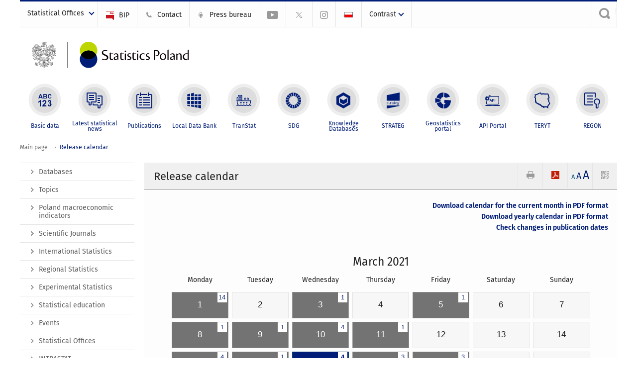

--- FILE ---
content_type: text/html; charset=utf-8
request_url: https://stat.gov.pl/en/release-calendar/17-03-2021.html?contrast=default
body_size: 11959
content:
<!DOCTYPE html>
<html lang="en" class="desktop">
<head>
	<meta charset="UTF-8">
	<title>Statistics Poland / Release calendar</title>
	<meta name="viewport" content="width=device-width, initial-scale=1.0">
	<meta name="author" content="GUS" />
				<meta property="og:site_name" content="stat.gov.pl"/>
	<meta property='og:locale' content='pl_pl' />
	<meta property="og:title" content="Release calendar" />
	<meta property="og:type" content="website" />
	<meta property="og:url" content="https://stat.gov.pl/en/release-calendar/" />
	<meta property="og:image" content="https://stat.gov.pl/szablony/portalinformacyjny/images/logo.png" />
	<meta name="Robots" content="index, follow" />
	<script>var base_href = "/szablony/portalinformacyjny/";</script>
	<link href="/gfx/portalinformacyjny/_thumbs/portalinformacyjny__1701948673_llw.css" rel="stylesheet" type="text/css" />
	<script src="/gfx/portalinformacyjny/_thumbs/portalinformacyjny__1565242942_llw.js"></script>
	<script src="/szablony/portalinformacyjny/scripts/bloczek-tabow.js" defer async></script>
	<script>
			//<![CDATA[
		var ajaxLinks = new Object();
		ajaxLinks.wyszukiwarka_solr_autocomplete = "/ajax/w4_TtVzCr6Wb7cyM26uf1peFkOTTUsW_odqZoY7ozYjYrw/?id_projektu=1&id_kategorii=3276&lang=en&polecane_strony=1";
	//]]>
</script>		<link href="/szablony/portalinformacyjny/styles/print.css" rel="stylesheet" type="text/css" media="print" />

	<link rel="shortcut icon" href="/szablony/portalinformacyjny/images/favicons/gus/favicon.ico" type="image/x-icon" />
	
	<link rel="apple-touch-icon" href="/szablony/portalinformacyjny/images/favicons/gus/apple-touch-icon.png" />
	<link rel="apple-touch-icon" sizes="57x57" href="/szablony/portalinformacyjny/images/favicons/gus/apple-touch-icon-57x57.png" />
	<link rel="apple-touch-icon" sizes="72x72" href="/szablony/portalinformacyjny/images/favicons/gus/apple-touch-icon-72x72.png" />
	<link rel="apple-touch-icon" sizes="114x114" href="/szablony/portalinformacyjny/images/favicons/gus/apple-touch-icon-114x114.png" />
	<link rel="apple-touch-icon" sizes="144x144" href="/szablony/portalinformacyjny/images/favicons/gus/apple-touch-icon-144x144.png" />
	<link rel="apple-touch-icon" sizes="57x57" href="/szablony/portalinformacyjny/images/favicons/gus/apple-touch-icon-60x60.png" />
	<link rel="apple-touch-icon" sizes="72x72" href="/szablony/portalinformacyjny/images/favicons/gus/apple-touch-icon-120x120.png" />
	<link rel="apple-touch-icon" sizes="114x114" href="/szablony/portalinformacyjny/images/favicons/gus/apple-touch-icon-76x76.png" />
	<link rel="apple-touch-icon" sizes="144x144" href="/szablony/portalinformacyjny/images/favicons/gus/apple-touch-icon-152x152.png" />
	<!--[if lt IE 9]>
		<link rel="shortcut icon" href="/szablony/portalinformacyjny/images/favicons/gus/favicon.ico" type="image/icon" />
		<script src="/szablony/portalinformacyjny/scripts/css3-mediaqueries.js"></script>
	<![endif]-->

		<!--[if IE]>
		<link rel="stylesheet" type="text/css" href="/szablony/portalinformacyjny/styles/ie.css" />
	<![endif]-->
	<!--[if lt IE 9]>
		<link rel="stylesheet" type="text/css" href="/szablony/portalinformacyjny/styles/ie8.css" />
	<![endif]-->
</head>
<!--[if IE 7]><body class="ie7 page lang-en pi"><![endif]-->
<!--[if IE 8]><body class="ie8 page lang-en pi"><![endif]-->
<!--[if IE 9]><body class="ie9 page lang-en pi"><![endif]-->
<!--[if gt IE 9]><!--><body class="page lang-en pi"><!--<![endif]-->
	
	

	<ul id="skipLinks" class="hide">
		<li><a href="#menu-squares" >Skip to the main menu</a></li> 
		<li><a href="#content-href" >Skip to content</a></li>
		<li><a href="#search-box" >Skip to search</a></li>
		<li><a href="https://stat.gov.pl/en/sitemap/" >Skip to sitemap</a></li>
	</ul>

	<div class="row color-line print-disable">
		<div class="color-1"></div>
		<div class="color-2"></div>
		<div class="color-3"></div>
		<div class="color-4"></div>
		<div class="color-5"></div>
		<div class="color-6"></div>
		<div class="color-7"></div>
		<div class="color-8"></div>
		<div class="color-9"></div>
		<div class="color-10"></div>
		<div class="color-11"></div>
		<div class="color-12"></div>
	</div>

	<header class="row">
		<div class="menu-popup">
					</div>
		<div class="row collapse gray-box print-disable top-bar">
			<div class="ten columns horizontal-menu">
									<div class="logo-rwd-en">
						<a href="https://stat.gov.pl/en/">
						<img src="/szablony/portalinformacyjny/images/logo_gus_eng_rwd.png" alt="Logo Statistics Poland" />
						<span class="hide-text">Statistics Poland</span>
					</a>
					</div>
																		<ul class="menu-top-left left us-drop ">
					<li class="button-dropdown statistical-offices-list single" >
							<a href="javascript:void(0)" title="Statistical Offices" class="pos-1 dropdown-toggle-us" style=" ">
							<span class="menu-label">Statistical Offices</span>
			</a>							<ul class="dropdown-menu">
											<li class="statistical-office-in-bialystok first" >
							<a href="http://bialystok.stat.gov.pl/en/" title="Statistical Office in Białystok"  style="">
								Białystok							</a>
						</li>
											<li class="statistical-office-in-bydgoszcz " >
							<a href="http://bydgoszcz.stat.gov.pl/en/" title="Statistical Office in Bydgoszcz"  style="">
								Bydgoszcz							</a>
						</li>
											<li class="statistical-office-in-gdansk " >
							<a href="http://gdansk.stat.gov.pl/en/" title="Statistical Office in Gdańsk"  style="">
								Gdańsk							</a>
						</li>
											<li class="statistical-office-in-katowice " >
							<a href="http://katowice.stat.gov.pl/en/" title="Statistical Office in Katowice"  style="">
								Katowice							</a>
						</li>
											<li class="statistical-office-in-kielce " >
							<a href="http://kielce.stat.gov.pl/en/" title="Statistical Office in Kielce"  style="">
								Kielce							</a>
						</li>
											<li class="statistical-office-in-krakow " >
							<a href="http://krakow.stat.gov.pl/en/" title="Statistical Office in Krakow"  style="">
								Krakow							</a>
						</li>
											<li class="statistical-office-in-lublin " >
							<a href="http://lublin.stat.gov.pl/en/" title="Statistical Office in Lublin"  style="">
								Lublin							</a>
						</li>
											<li class="statistical-office-in-lodz " >
							<a href="http://lodz.stat.gov.pl/en/" title="Statistical Office in Lódź"  style="">
								Łódź							</a>
						</li>
											<li class="statistical-office-in-olsztyn " >
							<a href="http://olsztyn.stat.gov.pl/en/" title="Statistical Office in Olsztyn"  style="">
								Olsztyn							</a>
						</li>
											<li class="statistical-office-in-opole " >
							<a href="http://opole.stat.gov.pl/en/" title="Statistical Office in Opole"  style="">
								Opole							</a>
						</li>
											<li class="statistical-office-in-poznan " >
							<a href="http://poznan.stat.gov.pl/en/" title="Statistical Office in Poznan"  style="">
								Poznań							</a>
						</li>
											<li class="statistical-office-in-rzeszow " >
							<a href="http://rzeszow.stat.gov.pl/en/" title="Statistical Office in Rzeszów"  style="">
								Rzeszów							</a>
						</li>
											<li class="statistical-office-in-szczecin " >
							<a href="http://szczecin.stat.gov.pl/en/" title="Statistical Office in Szczecin"  style="">
								Szczecin							</a>
						</li>
											<li class="statistical-office-in-warszawa " >
							<a href="http://warszawa.stat.gov.pl/en/" title="Statistical Office in Warszawa"  style="">
								Warszawa							</a>
						</li>
											<li class="statistical-office-in-wroclaw " >
							<a href="http://wroclaw.stat.gov.pl/en/" title="Statistical Office in Wrocław"  style="">
								Wrocław							</a>
						</li>
											<li class="statistical-office-in-zielona-gora last" >
							<a href="http://zielonagora.stat.gov.pl/en/" title="Statistical Office in Zielona Góra"  style="">
								Zielona Góra							</a>
						</li>
									</ul>
					</li>
			</ul>													<ul class="menu-top-left menu-top-bip left">
									<li class="bip first" >
							<a href="http://bip.stat.gov.pl/en/" target="_blank" title="BIP" class="pos-1" style=" ">
												<span class="icon guseo_bip" style=""></span>
					<span class="disabled-790 menu-label ml-5">BIP</span>
							</a>					</li>
					<li class="contact " >
							<a href="/en/contacts/" title="Contact" class="pos-2" style=" ">
												<span class="icon guseo_t1" style=""></span>
					<span class="disabled-790 menu-label ml-5">Contact</span>
							</a>					</li>
					<li class="press-bureau-alias " >
							<a href="/en/press-bureau/" title="Press bureau" class="pos-3" style=" ">
												<span class="icon iko-10" style=""></span>
					<span class="disabled-790 menu-label ml-5">Press bureau</span>
							</a>					</li>
					<li class="hide-label youtube-channel " >
							<a href="https://www.youtube.com/channel/UC0wiQMElFgYszpAoYgTnXtg/featured" title="YouTube channel" class="pos-4" style=" color: #999999;">
												<span class="icon guseo_youtube" style="color: #999999;"></span>
					<span class="disabled-790 menu-label ml-5">YouTube channel</span>
							</a>					</li>
					<li class="hide-label gus-on-twitter " >
							<a href="https://twitter.com/StatPoland" target="_blank" rel="nofollow" title="Statistics Poland on X" class="pos-5" style=" color: #999999;">
												<span class="icon twitter-x" style="color: #999999;"></span>
					<span class="disabled-790 menu-label ml-5">GUS on X</span>
							</a>					</li>
					<li class="hide-label statistics-poland-on-instagram last" >
							<a href="https://www.instagram.com/gus_stat/" title="Statistics Poland on Instagram" class="pos-6" style=" ">
												<span class="icon guseo_instagram" style=""></span>
					<span class="disabled-790 menu-label ml-5">Statistics Poland on Instagram</span>
							</a>					</li>
																					<li>
								<a href="/kalendarium/" title="Polski" class="pl">
									<img src="/szablony/portalinformacyjny/images/flagi/flaga_pl.gif" width="21" height="15" alt="Polski" />
								</a>
							</li>
																</ul>
								<div>
					<ul class="menu-kontrast left">
						<li class="contrast-ico" title="" >Contrast<ul>
<li>
	<a class="contrast-default" href="https://stat.gov.pl/en/release-calendar/11-0332.html?contrast=default" title="Default contrast">
		Default contrast	</a>
</li>
<li>
	<a class="contrast-black-white" href="https://stat.gov.pl/en/release-calendar/11-0332.html?contrast=black-white" title="Contrast black and white">
		Contrast black and white	</a>
</li>
<li>
	<a class="contrast-black-yellow" href="https://stat.gov.pl/en/release-calendar/11-0332.html?contrast=black-yellow" title="Contrast black and yellow">
		Contrast black and yellow	</a>
</li>
<li>
	<a class="contrast-yellow-black" href="https://stat.gov.pl/en/release-calendar/11-0332.html?contrast=yellow-black" title="Contrast yellow and black">
		Contrast yellow and black	</a>
</li>
</ul>
</li>					</ul>
				</div>
									<div class="search-bar"><form 
	name="wyszukiwarka_68" 
	action="/en/search/search.html" 
	method="post" 
	id="search-box"
>
	<label for="search-block-68">
		<a href="javascript: void(0);" class="search-ico" onclick="showSearchBar(this.parentElement);" title="Search engine"><span class="sr-only">Search engine</span></a>
	</label>
	<div class="search-block jq-search-block"><div>
		<input
			type="text" 
			name="query" 
			value=""
			placeholder="Search phrase..."
			maxlength="128" 
			accesskey="4"
			class="text-input jq-solr-query"
			id="search-block-68"
		/> 
		
		
		
	</div></div>
	<input type="submit" value="Search" class="submit button-gray three">
			<div class="autocomplete-box display-none">
			<div class="autocomplete"></div>
			<a href="/en/search/search.html" class="button-gray-micro right mb-15 mr-15">Advanced search</a>
		</div>
		<script src="/szablony/portalinformacyjny/scripts/solr.js" defer async></script>
	</form></div>
							</div>
		</div>
		<div class="row collapse logo-row">
			<div class="four columns right-padding logo-box">
				<div class="logo-pi">
										<h1>
						<a href="https://stat.gov.pl/en/" title="Statistics Poland">
														<img src="/szablony/portalinformacyjny/images/logo_gus_eng.svg" alt="Logo Statistics Poland">
								
						</a>
</h1>
									</div>
			</div>
			<div class="six columns left-padding horizontal-menu" id="menu-top">
							</div>
		</div>



		<div class="row collapse">
							<div id="menu-top-rwd">
					<h2 class="titleRWD display-none">Main menu</h2>
					<a href="#" class="phome-menu-button">Menu</a>
				</div>
				<div class="ten horizontal-menu" id="menu-squares">
					<div class="block js-tab ">
	<ul class="menu">
						<li class="menu-poz-1  basic-data first">
							<a onClick="ga('send', 'event', 'KlikMenuKafelek', 'Basic data');" href="/en/basic-data/" title="Basic data"  style="background: #FFFFFF; color: #001D77;">
					<span class="icon">
							<span class="icon-bg">
								<span class="guseo_l_gus white"></span>
								<span class="guseo_l_gus color" style="color: #FFFFFF;"></span>
							</span>
					</span>
					<span class="menu-label">
						<span>
							Basic data						</span>
					</span>
				</a>
					</li>
					<li class="menu-poz-2  latest-statistical-news ">
							<a onClick="ga('send', 'event', 'KlikMenuKafelek', 'Latest statistical news');" href="/en/latest-statistical-news/" title="Latest statistical news"  style="background: #FFFFFF; color: #001D77;">
					<span class="icon">
							<span class="icon-bg">
								<span class="guseo_b_ustat white"></span>
								<span class="guseo_b_ustat color" style="color: #FFFFFF;"></span>
							</span>
					</span>
					<span class="menu-label">
						<span>
							Latest statistical news						</span>
					</span>
				</a>
					</li>
					<li class="menu-poz-3  publications ">
							<a onClick="ga('send', 'event', 'KlikMenuKafelek', 'Publications');" href="/en/publications/" title="Publications"  style="background: #FFFFFF; color: #001D77;">
					<span class="icon">
							<span class="icon-bg">
								<span class="guseo_c_ustat white"></span>
								<span class="guseo_c_ustat color" style="color: #FFFFFF;"></span>
							</span>
					</span>
					<span class="menu-label">
						<span>
							Publications						</span>
					</span>
				</a>
					</li>
					<li class="menu-poz-4  alocal-data-bank ">
							<a onClick="ga('send', 'event', 'KlikMenuKafelek', 'Local Data Bank');" href="https://bdl.stat.gov.pl/bdl/start?lang=en" target="_blank" title="Local Data Bank"  style="background: #FFFFFF; color: #001D77;">
					<span class="icon">
							<span class="icon-bg">
								<span class="guseo_bdl white"></span>
								<span class="guseo_bdl color" style="color: #FFFFFF;"></span>
							</span>
					</span>
					<span class="menu-label">
						<span>
							Local Data Bank						</span>
					</span>
				</a>
					</li>
					<li class="menu-poz-5  macroeconomic-data-bank ">
							<a onClick="ga('send', 'event', 'KlikMenuKafelek', 'TranStat');" href="https://transtat.stat.gov.pl" title="TranStat"  style="background: #FFFFFF; color: #001D77;">
					<span class="icon">
							<span class="icon-bg">
								<span class="ikona_trans_stat white"></span>
								<span class="ikona_trans_stat color" style="color: #FFFFFF;"></span>
							</span>
					</span>
					<span class="menu-label">
						<span>
							TranStat						</span>
					</span>
				</a>
					</li>
					<li class="menu-poz-6  sustainable-development-indicators ">
							<a onClick="ga('send', 'event', 'KlikMenuKafelek', 'SDG');" href="http://sdg.gov.pl/en/" target="_blank" rel="nofollow" title="SDG - Sustainable Development Goals"  style="background: #FFFFFF; color: #001D77;">
					<span class="icon">
							<span class="icon-bg">
								<span class="guseo_sdg white"></span>
								<span class="guseo_sdg color" style="color: #FFFFFF;"></span>
							</span>
					</span>
					<span class="menu-label">
						<span>
							SDG						</span>
					</span>
				</a>
					</li>
					<li class="menu-poz-7  knowledge-databases ">
							<a onClick="ga('send', 'event', 'KlikMenuKafelek', 'Knowledge Databases');" href="https://dbw.stat.gov.pl/en" title="Knowledge Databases"  style="background: #FFFFFF; color: #001D77;">
					<span class="icon">
							<span class="icon-bg">
								<span class="guseo_nowa_ikona_1 white"></span>
								<span class="guseo_nowa_ikona_1 color" style="color: #FFFFFF;"></span>
							</span>
					</span>
					<span class="menu-label">
						<span>
							Knowledge Databases						</span>
					</span>
				</a>
					</li>
					<li class="menu-poz-8  1 ">
							<a onClick="ga('send', 'event', 'KlikMenuKafelek', 'STRATEG');" href="http://strateg.stat.gov.pl/?lang=en-GB" target="_blank" title="STRATEG"  style="background: #FFFFFF; color: #001D77;">
					<span class="icon">
							<span class="icon-bg">
								<span class="guseo_e_gus white"></span>
								<span class="guseo_e_gus color" style="color: #FFFFFF;"></span>
							</span>
					</span>
					<span class="menu-label">
						<span>
							STRATEG						</span>
					</span>
				</a>
					</li>
					<li class="menu-poz-9   ">
							<a onClick="ga('send', 'event', 'KlikMenuKafelek', 'Geostatistics portal');" href="https://geo.stat.gov.pl/en/" title="Geostatistics portal"  style="background: #FFFFFF; color: #001D77;">
					<span class="icon">
							<span class="icon-bg">
								<span class="guseo_f_gus white"></span>
								<span class="guseo_f_gus color" style="color: #FFFFFF;"></span>
							</span>
					</span>
					<span class="menu-label">
						<span>
							Geostatistics portal						</span>
					</span>
				</a>
					</li>
					<li class="menu-poz-10  api-portal ">
							<a onClick="ga('send', 'event', 'KlikMenuKafelek', 'API Portal');" href="https://api.stat.gov.pl/Home/Index?lang=en" title="API Portal"  style="background: #FFFFFF; color: #001D77;">
					<span class="icon">
							<span class="icon-bg">
								<span class="guseo_api white"></span>
								<span class="guseo_api color" style="color: #FFFFFF;"></span>
							</span>
					</span>
					<span class="menu-label">
						<span>
							API Portal						</span>
					</span>
				</a>
					</li>
					<li class="menu-poz-11  teryt ">
							<a onClick="ga('send', 'event', 'KlikMenuKafelek', 'TERYT');" href="http://eteryt.stat.gov.pl/eTeryt/english.aspx" title="TERYT"  style="background: #FFFFFF; color: #001D77;">
					<span class="icon">
							<span class="icon-bg">
								<span class="guseo_i_gus white"></span>
								<span class="guseo_i_gus color" style="color: #FFFFFF;"></span>
							</span>
					</span>
					<span class="menu-label">
						<span>
							TERYT						</span>
					</span>
				</a>
					</li>
					<li class="menu-poz-12  regon last">
							<a onClick="ga('send', 'event', 'KlikMenuKafelek', 'REGON');" href="http://bip.stat.gov.pl/en/regon/" target="_blank" title="REGON"  style="background: #FFFFFF; color: #001D77;">
					<span class="icon">
							<span class="icon-bg">
								<span class="guseo_i_ustat white"></span>
								<span class="guseo_i_ustat color" style="color: #FFFFFF;"></span>
							</span>
					</span>
					<span class="menu-label">
						<span>
							REGON						</span>
					</span>
				</a>
					</li>
				</ul>
</div>					<div class="clear"></div>
				</div>
					</div>
	</header>

	<section class="row collapse breadcrumbs print-disable">
		<h2 class="hide">Breadcrumbs</h2>
		<div class="ten columns">
			<div class="breadcrumbs">
	<a href="https://stat.gov.pl/en/" title="Main page" class="home">
		Main page	</a>
	
	<a href="/en/release-calendar/" title="Release calendar">Release calendar</a></div>		</div>
	</section>

	<section class="row collapse  hidden-zone-4 hidden-zone-5 hidden-zone-6 hidden-zone-7 hidden-zone-8 hidden-zone-16 hidden-zone-30 hidden-zone-31 hidden-zone-32 hidden-zone-33" id="content-href">
		<div class="eight columns left-padding page-content right" id="txt">
			<div class="module">
	<a href="#" class="menu-rwd-button content-menu display-none">Menu</a>
	<div class="header-block">
		<h2 class="title">
			Release calendar		</h2>
	
		<a href="javascript:void(0);" title="View QR Code" class="query-code jq-auto-height" data-url="https://stat.gov.pl/en/release-calendar/17-03-2021.html">
	<img src="/szablony/portalinformacyjny/images/qcode-ico.png" width="16" height="16" alt="View QR Code" />
</a>

<span id="jq_font_change" class="header-button-box">
	<a href="javascript:void(0);" onclick="changeFontSize(1, this);" class="small-font active" data-font="small" title="Small font size">A</a>
	<a href="javascript:void(0);" onclick="changeFontSize(1.3, this);" class="default-font" data-font="medium" title="Medium font size">A</a>
	<a href="javascript:void(0);" onclick="changeFontSize(1.6, this);" class="big-font" data-font="large" title="Large font size">A</a>
</span>

	<a href="#" title="save as pdf" onclick="javascript: self.open('https://stat.gov.pl/en/release-calendar/17-03-2021.html?pdf=1');" class="print-pdf">
		<img src="/szablony/portalinformacyjny/images/pdf-ico.png" width="16" height="16" alt="save as pdf" />
	</a>
<a href="#" title="print" onclick="javascript: window.print();" class="print">
	<img src="/szablony/portalinformacyjny/images/print-ico.png" width="16" height="16" alt="print" />
</a>	</div>
	
		<div class="gray-box block-content">
		<p style="text-align: right;"><strong><a href="https://stat.gov.pl/en/release-calendar/?pdf=1">Download calendar for the current month in PDF format</a><br />
<a href="https://stat.gov.pl/en/yearly-calendar/?pdf=1">Download yearly calendar in PDF format</a><br />
<a href="https://stat.gov.pl/en/questions-and-orders/change-the-dates-of-publication/year-2025/">Check changes in publication dates</a></strong></p>	</div>

<div class="events-block events-block-big gray-box">
		<h3 class="title">
		<a href="/en/release-calendar/03-2021.html" class="date">
			March 2021		</a>
	</h3>

	<a href="/en/release-calendar/02-2021.html" data-month="02-2021" class="prev left hide-on-print" title="Previous month"><span>&laquo;</span><span class="hide">Previous month</span></a>	

	<table class="calendar ten" title="March 2021">
		<tr>
			<th>Monday</th>
			<th>Tuesday</th>
			<th>Wednesday</th>
			<th>Thursday</th>
			<th>Friday</th>
			<th>Saturday</th>
			<th>Sunday</th>
		</tr>

				<tr>
												<td class="event">
						<a href="/en/release-calendar/01-03-2021.html" data-event="01-03-2021" 
							title="News from day:1 March 2021" 
							style="position: relative">
															<div class="events-counter hide-on-print">
									14								</div>
														<span class="hide">News from day:</span>
							1							<span class="hide">March 2021</span>
						</a>
					</td>
																<td>2</td>
																<td class="event">
						<a href="/en/release-calendar/03-03-2021.html" data-event="03-03-2021" 
							title="News from day:3 March 2021" 
							style="position: relative">
															<div class="events-counter hide-on-print">
									1								</div>
														<span class="hide">News from day:</span>
							3							<span class="hide">March 2021</span>
						</a>
					</td>
																<td>4</td>
																<td class="event">
						<a href="/en/release-calendar/05-03-2021.html" data-event="05-03-2021" 
							title="News from day:5 March 2021" 
							style="position: relative">
															<div class="events-counter hide-on-print">
									1								</div>
														<span class="hide">News from day:</span>
							5							<span class="hide">March 2021</span>
						</a>
					</td>
																<td>6</td>
																<td>7</td>
									</tr>
				<tr>
												<td class="event">
						<a href="/en/release-calendar/08-03-2021.html" data-event="08-03-2021" 
							title="News from day:8 March 2021" 
							style="position: relative">
															<div class="events-counter hide-on-print">
									1								</div>
														<span class="hide">News from day:</span>
							8							<span class="hide">March 2021</span>
						</a>
					</td>
																<td class="event">
						<a href="/en/release-calendar/09-03-2021.html" data-event="09-03-2021" 
							title="News from day:9 March 2021" 
							style="position: relative">
															<div class="events-counter hide-on-print">
									1								</div>
														<span class="hide">News from day:</span>
							9							<span class="hide">March 2021</span>
						</a>
					</td>
																<td class="event">
						<a href="/en/release-calendar/10-03-2021.html" data-event="10-03-2021" 
							title="News from day:10 March 2021" 
							style="position: relative">
															<div class="events-counter hide-on-print">
									4								</div>
														<span class="hide">News from day:</span>
							10							<span class="hide">March 2021</span>
						</a>
					</td>
																<td class="event">
						<a href="/en/release-calendar/11-03-2021.html" data-event="11-03-2021" 
							title="News from day:11 March 2021" 
							style="position: relative">
															<div class="events-counter hide-on-print">
									1								</div>
														<span class="hide">News from day:</span>
							11							<span class="hide">March 2021</span>
						</a>
					</td>
																<td>12</td>
																<td>13</td>
																<td>14</td>
									</tr>
				<tr>
												<td class="event">
						<a href="/en/release-calendar/15-03-2021.html" data-event="15-03-2021" 
							title="News from day:15 March 2021" 
							style="position: relative">
															<div class="events-counter hide-on-print">
									4								</div>
														<span class="hide">News from day:</span>
							15							<span class="hide">March 2021</span>
						</a>
					</td>
																<td class="event">
						<a href="/en/release-calendar/16-03-2021.html" data-event="16-03-2021" 
							title="News from day:16 March 2021" 
							style="position: relative">
															<div class="events-counter hide-on-print">
									1								</div>
														<span class="hide">News from day:</span>
							16							<span class="hide">March 2021</span>
						</a>
					</td>
																<td class="active event">
						<a href="/en/release-calendar/17-03-2021.html" data-event="17-03-2021" 
							title="News from day:17 March 2021" 
							style="position: relative">
															<div class="events-counter hide-on-print">
									4								</div>
														<span class="hide">News from day:</span>
							17							<span class="hide">March 2021</span>
						</a>
					</td>
																<td class="event">
						<a href="/en/release-calendar/18-03-2021.html" data-event="18-03-2021" 
							title="News from day:18 March 2021" 
							style="position: relative">
															<div class="events-counter hide-on-print">
									3								</div>
														<span class="hide">News from day:</span>
							18							<span class="hide">March 2021</span>
						</a>
					</td>
																<td class="event">
						<a href="/en/release-calendar/19-03-2021.html" data-event="19-03-2021" 
							title="News from day:19 March 2021" 
							style="position: relative">
															<div class="events-counter hide-on-print">
									3								</div>
														<span class="hide">News from day:</span>
							19							<span class="hide">March 2021</span>
						</a>
					</td>
																<td>20</td>
																<td>21</td>
									</tr>
				<tr>
												<td class="event">
						<a href="/en/release-calendar/22-03-2021.html" data-event="22-03-2021" 
							title="News from day:22 March 2021" 
							style="position: relative">
															<div class="events-counter hide-on-print">
									3								</div>
														<span class="hide">News from day:</span>
							22							<span class="hide">March 2021</span>
						</a>
					</td>
																<td class="event">
						<a href="/en/release-calendar/23-03-2021.html" data-event="23-03-2021" 
							title="News from day:23 March 2021" 
							style="position: relative">
															<div class="events-counter hide-on-print">
									8								</div>
														<span class="hide">News from day:</span>
							23							<span class="hide">March 2021</span>
						</a>
					</td>
																<td class="event">
						<a href="/en/release-calendar/24-03-2021.html" data-event="24-03-2021" 
							title="News from day:24 March 2021" 
							style="position: relative">
															<div class="events-counter hide-on-print">
									2								</div>
														<span class="hide">News from day:</span>
							24							<span class="hide">March 2021</span>
						</a>
					</td>
																<td class="event">
						<a href="/en/release-calendar/25-03-2021.html" data-event="25-03-2021" 
							title="News from day:25 March 2021" 
							style="position: relative">
															<div class="events-counter hide-on-print">
									1								</div>
														<span class="hide">News from day:</span>
							25							<span class="hide">March 2021</span>
						</a>
					</td>
																<td class="event">
						<a href="/en/release-calendar/26-03-2021.html" data-event="26-03-2021" 
							title="News from day:26 March 2021" 
							style="position: relative">
															<div class="events-counter hide-on-print">
									3								</div>
														<span class="hide">News from day:</span>
							26							<span class="hide">March 2021</span>
						</a>
					</td>
																<td>27</td>
																<td>28</td>
									</tr>
				<tr>
												<td class="event">
						<a href="/en/release-calendar/29-03-2021.html" data-event="29-03-2021" 
							title="News from day:29 March 2021" 
							style="position: relative">
															<div class="events-counter hide-on-print">
									3								</div>
														<span class="hide">News from day:</span>
							29							<span class="hide">March 2021</span>
						</a>
					</td>
																<td class="event">
						<a href="/en/release-calendar/30-03-2021.html" data-event="30-03-2021" 
							title="News from day:30 March 2021" 
							style="position: relative">
															<div class="events-counter hide-on-print">
									7								</div>
														<span class="hide">News from day:</span>
							30							<span class="hide">March 2021</span>
						</a>
					</td>
																<td class="event">
						<a href="/en/release-calendar/31-03-2021.html" data-event="31-03-2021" 
							title="News from day:31 March 2021" 
							style="position: relative">
															<div class="events-counter hide-on-print">
									11								</div>
														<span class="hide">News from day:</span>
							31							<span class="hide">March 2021</span>
						</a>
					</td>
																<td class="empty">1</td>
																<td class="empty">2</td>
																<td class="empty">3</td>
																<td class="empty">4</td>
									</tr>
			</table>

	<a href="/en/release-calendar/04-2021.html" data-month="04-2021" class="next right hide-on-print" title="Next month"><span class="hide">Next month</span><span>&raquo;</span></a>	

	<div class="clear"></div>
</div>

	<div id="events_list" class="news-module-list news-module events-list js-tabs">
									<div class="js-event-tab">
											<h2>Publications of the Statistics Poland</h2>
																							<div class="news">
								<div class="calendar-date-col">
									<div class="calendar-date">
										<div class="events-popup-date-day">
											17										</div>
										<div class="events-popup-date-month">
											Mar										</div>
									</div>
								</div>
								<div class="calendar-text-col">
									<h3 class="title">
																					<a href="/en/topics/labour-market/working-employed-wages-and-salaries-cost-of-labour/average-paid-employment-and-average-gross-wages-and-salaries-in-enterprise-sector-in-february-2021,3,119.html">Average paid employment and average gross wages and salaries in enterprise sector in February 2021</a>
																			</h3>
																		<div class="desc">In February 2021, average paid employment in enterprise sector was lower by 1.7% y/y and amounted to 6334.0 thousand, while average wages and salaries were higher by 4.5% y/y and amounted to 5568.82 PLN (gross).</div>
																			<a class="button-gray-micro right" href="/en/topics/labour-market/working-employed-wages-and-salaries-cost-of-labour/average-paid-employment-and-average-gross-wages-and-salaries-in-enterprise-sector-in-february-2021,3,119.html" title="Average paid employment and average gross wages and salaries in enterprise sector in February 2021">Read more</a>
																		<div class="clear"></div>
								</div>
								<div class="clear"></div>
							</div>
													<div class="news">
								<div class="calendar-date-col">
									<div class="calendar-date">
										<div class="events-popup-date-day">
											17										</div>
										<div class="events-popup-date-month">
											Mar										</div>
									</div>
								</div>
								<div class="calendar-text-col">
									<h3 class="title">
																					<a href="/en/topics/business-tendency/business-tendency/consumer-tendency-march-2021,3,15.html">Consumer tendency - March 2021</a>
																			</h3>
																		<div class="desc">In March 2021, there was an improvement in both current and future consumer sentiment moods compared to the previous month. The current consumer confidence indicator, synthetically describing the current trends in individual
consumption, was -23.0 which was by 2.2 p.p. higher in relation to last month.</div>
																			<a class="button-gray-micro right" href="/en/topics/business-tendency/business-tendency/consumer-tendency-march-2021,3,15.html" title="Consumer tendency - March 2021">Read more</a>
																		<div class="clear"></div>
								</div>
								<div class="clear"></div>
							</div>
													<div class="news">
								<div class="calendar-date-col">
									<div class="calendar-date">
										<div class="events-popup-date-day">
											17										</div>
										<div class="events-popup-date-month">
											Mar										</div>
									</div>
								</div>
								<div class="calendar-text-col">
									<h3 class="title">
																					<a href="/en/latest-statistical-news/communications-and-announcements/list-of-communiques-and-announcements/average-monthly-gross-wage-and-salary-in-enterprise-sector-in-february-2021,11,87.html">Average monthly gross wage and salary in enterprise sector in February 2021</a>
																			</h3>
																		<div class="desc">Average monthly gross wage and salary in enterprise sector in February 2021 was 5568.82 PLN</div>
																			<a class="button-gray-micro right" href="/en/latest-statistical-news/communications-and-announcements/list-of-communiques-and-announcements/average-monthly-gross-wage-and-salary-in-enterprise-sector-in-february-2021,11,87.html" title="Average monthly gross wage and salary in enterprise sector in February 2021">Read more</a>
																		<div class="clear"></div>
								</div>
								<div class="clear"></div>
							</div>
													<div class="news">
								<div class="calendar-date-col">
									<div class="calendar-date">
										<div class="events-popup-date-day">
											17										</div>
										<div class="events-popup-date-month">
											Mar										</div>
									</div>
								</div>
								<div class="calendar-text-col">
									<h3 class="title">
																					<a href="/en/latest-statistical-news/communications-and-announcements/list-of-communiques-and-announcements/average-monthly-wage-and-salary-in-enterprise-sector-excluding-payments-from-profit-in-february-2021,12,87.html">Average monthly wage and salary in enterprise sector excluding payments from profit in February 2021</a>
																			</h3>
																		<div class="desc">Average monthly wage and salary in enterprise sector excluding payments from profit in February 2021 was 5568.75 PLN</div>
																			<a class="button-gray-micro right" href="/en/latest-statistical-news/communications-and-announcements/list-of-communiques-and-announcements/average-monthly-wage-and-salary-in-enterprise-sector-excluding-payments-from-profit-in-february-2021,12,87.html" title="Average monthly wage and salary in enterprise sector excluding payments from profit in February 2021">Read more</a>
																		<div class="clear"></div>
								</div>
								<div class="clear"></div>
							</div>
															</div>
												<div class="js-event-tab">
											<h2>Publications of statistical offices</h2>
																<div class="message-simple">
	No publications.</div>									</div>
												<div class="js-event-tab">
											<h2>Publications outside official statistics</h2>
																<div class="message-simple">
	No publications.</div>									</div>
							
					<script>
			//<![CDATA[
				var calTabs = null;
			
				$(document).ready(function() {
					calTabs = $('#events_list').ideoTabs({
						ideoTabsBlockClass: 'js-tabs',
						textElementClass	: 'js-event-tab',
						titleTag			: 'h2',
						tabsCount			: 3,
						activeButtonClass	: 'isActive',
						onTabsInit			: function(){
							this.showTab(0);
						}
					});
				});
			//]]>
			</script>
			
				
		<div class="gray-box box-padding">
			<div class="row collapse social-row">
	<div class="ten columns">
			</div>
</div>		</div>

			</div>

	
</div>		</div>
		<div class="two columns right-padding print-disable sidebar aside-box">
							<div class="block js-tab ">
	<ul class="menu">
					<li class="databases first" >
							<a onClick="ga('send', 'event', 'KlikMenuLeft', 'Databases');" href="/en/databases/" title="Databases"  style="">
					Databases				</a>
								</li>
			<li class="topics " >
							<a onClick="ga('send', 'event', 'KlikMenuLeft', 'Topics');" href="/en/topics/prices-trade/" title="Topics"  style="">
					Topics				</a>
								</li>
			<li class="poland-macroeconomic-indicators " >
							<a onClick="ga('send', 'event', 'KlikMenuLeft', 'Poland macroeconomic indicators');" href="/en/poland-macroeconomic-indicators/" title="Poland macroeconomic indicators"  style="">
					Poland macroeconomic indicators				</a>
								</li>
			<li class="journals " >
							<a onClick="ga('send', 'event', 'KlikMenuLeft', 'Scientific Journals');" href="/en/journals/" title="Scientific Journals"  style="">
					Scientific Journals				</a>
								</li>
			<li class="international-statistics " >
							<a onClick="ga('send', 'event', 'KlikMenuLeft', 'International Statistics');" href="/en/international-statistics/" title="International Statistics"  style="">
					International Statistics				</a>
								</li>
			<li class="regional-statistics " >
							<a onClick="ga('send', 'event', 'KlikMenuLeft', 'Regional Statistics');" href="/en/regional-statistics/" title="Regional Statistics"  style="">
					Regional Statistics				</a>
								</li>
			<li class="experimental-statistics- " >
							<a onClick="ga('send', 'event', 'KlikMenuLeft', 'Experimental Statistics');" href="/en/experimental-statistics/" title="Experimental Statistics"  style="">
					Experimental Statistics				</a>
								</li>
			<li class="statistical-education-link " >
							<a onClick="ga('send', 'event', 'KlikMenuLeft', 'Statistical education');" href="/en/statistical-education-link/" title="Statistical education"  style="">
					Statistical education				</a>
								</li>
			<li class="gus-events " >
							<a onClick="ga('send', 'event', 'KlikMenuLeft', 'Events');" href="/en/events/" title="Events"  style="">
					Events				</a>
								</li>
			<li class="statistical-offices " >
							<a onClick="ga('send', 'event', 'KlikMenuLeft', 'Statistical Offices');" href="http://stat.gov.pl/en/regional-statistics/" title="Statistical Offices"  style="">
					Statistical Offices				</a>
								</li>
			<li class="intrastat " >
							<a onClick="ga('send', 'event', 'KlikMenuLeft', 'INTRASTAT');" href="/en/intrastat/" title="INTRASTAT"  style="">
					INTRASTAT				</a>
								</li>
			<li class="development-cooperation " >
							<a onClick="ga('send', 'event', 'KlikMenuLeft', 'Development Cooperation');" href="/en/development-cooperation/" title="Development Cooperation"  style="">
					Development Cooperation				</a>
								</li>
			<li class="metainformation " >
							<a onClick="ga('send', 'event', 'KlikMenuLeft', 'Metainformation');" href="/en/metainformation/" title="Metainformation"  style="">
					Metainformation				</a>
								</li>
			<li class="information-searching-system " >
							<a onClick="ga('send', 'event', 'KlikMenuLeft', 'Information Searching System');" href="/en/information-searching-system/" title="Information Searching System"  style="">
					Information Searching System				</a>
								</li>
			<li class="infographics-and-widgets " >
							<a onClick="ga('send', 'event', 'KlikMenuLeft', 'Infographics and widgets');" href="/en/infographics-and-widgets/" title="Infographics and widgets"  style="">
					Infographics and widgets				</a>
								</li>
			<li class="links " >
							<a onClick="ga('send', 'event', 'KlikMenuLeft', 'Links');" href="/en/links/" title="Links"  style="">
					Links				</a>
								</li>
			<li class="questions-and-orders " >
							<a onClick="ga('send', 'event', 'KlikMenuLeft', 'Questions and orders');" href="/en/questions-and-orders/" title="Questions and orders"  style="">
					Questions and orders				</a>
								</li>
			<li class="newsletter last" >
							<a onClick="ga('send', 'event', 'KlikMenuLeft', 'Newsletter');" href="/en/newsletter/" title="Newsletter"  style="">
					Newsletter				</a>
								</li>
		</ul>
</div>					</div>
		<div id="jq_btn_top_dock" class="clear"></div>
		<a href="#" class="button-gray-small right go-top-btn">
			up			<span class="arrow-up-ico"></span>
		</a>
	</section>

			<div class="row">
			<div id="block-70" class="block js-tab show-768">
	<h2 class="header-block">Newsletter</h2> 
	<div class="newsletter-block block-content gray-box">
	<form name="blok_subskrypcja" method="post" action="/en/newsletter/">
		<label for="email-newsletter-70" class="hide">Type your e-mail</label>
		<input type="text" name="email" id="email-newsletter-70" value="" class="text-input wew-label" title="Type your e-mail" />
		<input type="submit" value="Subscribe" class="submit right button-gray-small" />
	</form>
	<div class="clear"></div>
</div></div>		</div>
	
	<div class="row color-line print-disable">
		<div class="color-1"></div>
		<div class="color-2"></div>
		<div class="color-3"></div>
		<div class="color-4"></div>
		<div class="color-5"></div>
		<div class="color-6"></div>
		<div class="color-7"></div>
		<div class="color-8"></div>
		<div class="color-9"></div>
		<div class="color-10"></div>
		<div class="color-11"></div>
		<div class="color-12"></div>
	</div>

	<footer class="row print-disable">
		<div class="row gray-box no-margin footer-1">
							<div class="col">
					<div class="description-block">
			<h3>Statistics Poland</h3>

<p>Aleja Niepodległości 208<br />
00-925 Warsaw</p>

<p>Office Hours: 8:15 - 16:15</p>

<p>Telephone Exchange:<br />
+48 22 608 30 00</p>

<p><script>
			//<![CDATA[
				SendTo(' ', '', 'kancelariaogolnaGUS', 'stat.gov.pl', 'kancelariaogolnaGUS // stat.gov.pl');
			//]]>
			</script></p>
			</div>
				</div>
										<div class="col">
					<div class="description-block">
			<h3>Information</h3>

<p>Statistical Information Centre<br />
open:<br />
Monday - Friday 8.00 - 16.00</p>

<p><a href="https://new.stat.gov.pl/en/data-request-form#no-back">Data Request Form</a></p>

<p><script>
			//<![CDATA[
				SendTo(' ', '', 'askfordata', 'stat.gov.pl', 'AskForData // stat.gov.pl');
			//]]>
			</script></p>
			</div>
				</div>
										<div class="col">
					<div class="description-block">
			<ul style="margin-top: 3.45em;">
	<li><a href="http://cbs.stat.gov.pl/en/" target="_blank">Central Statistical Library</a></li>
	<li><a href="http://bip.stat.gov.pl/en/organization-of-official-statistics/the-statistical-council/">The&nbsp; Statistical Council</a></li>
	<li><a href="http://bip.stat.gov.pl/en/organization-of-official-statistics/the-government-population-council/">The Government Population Council</a></li>
</ul>
			</div>
				</div>
										<div class="col">
					<div class="description-block">
			<br class="mb-10">

<br class="mb-10">

<ul>
	<li><a href="https://stat.gov.pl/en/accessibility-declaration/">Accessibility declaration</a></li>
	<li><a href="/en/sitemap/">Sitemap</a></li>
	<li><a href="/en/rss/">RSS</a></li>
</ul>
			</div>
				</div>
										<div class="col">
					<div class="description-block">
			<p><a href="http://ec.europa.eu/eurostat/web/ess/latest-news" target="_blank"><img alt="European Statistical System" src="/gfx/portalinformacyjny/userfiles/_public/loga/ess_icograf.gif" style="width: 146px; height: 61px; margin: 3em 0px 0px 3em;" /></a></p>
			</div>
				</div>
					</div>
		<div class="row collapse footer-2 print-disable">
					</div>
		<div class="row collapse">
			<div class="ten columns copyright">
				<a href="/copyright" title="Copyright"><a href="/en/copyright/">Copyright © 1995-2026 Statistics Poland</a></a>
			</div>
		</div>
	</footer>

		<script>
		$(function(){
			$.ajax({
				url: "https://stat.gov.pl/ajax/rpLIv5mag6GF3c2CsquA1qihlfGQZMiuf9CpopDm1IiTr5s/?id_projektu=1&lang=en",
				data: {
					link: "en/release-calendar/11-0332.html",
					tytul: "Release calendar"
				},
				type: 'POST',
				cache: false
			});
		});
	</script>
			<script src="/szablony/portalinformacyjny/scripts/jquery.tablesorter.min.js"></script>
	<script src="/szablony/portalinformacyjny/scripts/kksite.js"></script>
	
			<script>
			//<![CDATA[
				
			function hideSearchBar()
			{
				$('.jq-search-block').removeClass('active').prev('input').hide().prev('label').show();
			}
			
			function showSearchBar(label)
			{
				var block = $(label).next('.jq-search-block');
				var field = $('input[id=' + $(label).attr('for') + ']');
				
				if(!block.hasClass('active'))
				{
					block.addClass('active');
					field.focus();
				}
				else
				{
					if(field.val() != '')
					{
						label.form.submit();
					}
					else
					{
						hideSearchBar();
					}
				}
			}
			
			$(function(){
				$('body').click(function(){hideSearchBar();});
				$('.search-bar').on('click', function(event){
					event.stopPropagation();
				});
			});
		
			//]]>
			</script>			<script>
  (function(i,s,o,g,r,a,m){i['GoogleAnalyticsObject']=r;i[r]=i[r]||function(){
  (i[r].q=i[r].q||[]).push(arguments)},i[r].l=1*new Date();a=s.createElement(o),
  m=s.getElementsByTagName(o)[0];a.async=1;a.src=g;m.parentNode.insertBefore(a,m)
  })(window,document,'script','//www.google-analytics.com/analytics.js','ga');

  ga('create', 'UA-13062644-2', 'auto');
  ga('send', 'pageview');

</script>
<!-- Global site tag (gtag.js) - Google Analytics -->
<script async src="https://www.googletagmanager.com/gtag/js?id=UA-84117974-1"></script>
<script>
  window.dataLayer = window.dataLayer || [];
  function gtag(){dataLayer.push(arguments);}
  gtag('js', new Date());

  gtag('config', 'UA-84117974-1');
</script></body>
</html>